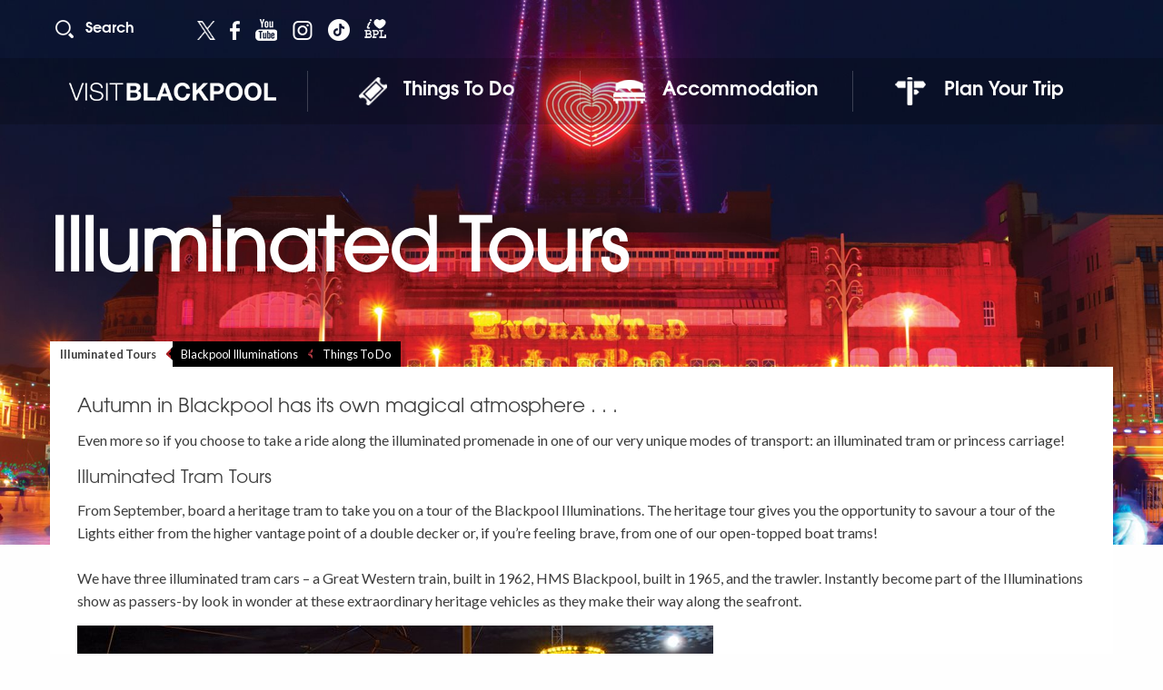

--- FILE ---
content_type: text/html; charset=utf-8
request_url: https://www.visitblackpool.com/things-to-do/blackpool-illuminations-and-lightpool/illuminated-tram-tours-(1)/
body_size: 10087
content:
<!DOCTYPE html>
<html class="no-js" lang="en"  >
<head id="head"><title>
	Illuminated Tram Tours | VisitBlackpool | Visit Blackpool
</title><meta name="description" content="Don't miss out on experiencing the Blackpool Illuminations on one of the famous Illuminated Trams" /> 
<meta charset="UTF-8" /> 
<meta name="keywords" content="Illuminated Trams" /> 
<!-- Google Tag Manager -->
<script>(function(w,d,s,l,i){w[l]=w[l]||[];w[l].push({'gtm.start':
new Date().getTime(),event:'gtm.js'});var f=d.getElementsByTagName(s)[0],
j=d.createElement(s),dl=l!='dataLayer'?'&l='+l:'';j.async=true;j.src=
'https://www.googletagmanager.com/gtm.js?id='+i+dl;f.parentNode.insertBefore(j,f);
})(window,document,'script','dataLayer','GTM-M7FCDRP');</script>
<!-- End Google Tag Manager -->

<meta name="viewport" content="width=device-width, initial-scale=1.0" />
<link href="/App_Themes/blackpool/foundation/css/foundation.min.css" rel="stylesheet" />
<link href="/App_Themes/blackpool/css/main.min.css?i=24" rel="stylesheet" />
<link href="/App_Themes/blackpool/css/accommodation.min.css" rel="stylesheet" />

<link rel="apple-touch-icon" sizes="180x180" href="/app_themes/blackpool/img/icons/apple-touch-icon.png">
<link rel="icon" type="image/png" href="/app_themes/blackpool/img/icons/favicon-32x32.png" sizes="32x32">
<link rel="icon" type="image/png" href="/app_themes/blackpool/img/icons/favicon-16x16.png" sizes="16x16">
<link rel="manifest" href="/app_themes/blackpool/img/icons/manifest.json">
<link rel="mask-icon" href="/app_themes/blackpool/img/icons/safari-pinned-tab.svg" color="#5bbad5">
<link rel="shortcut icon" href="/app_themes/blackpool/img/icons/favicon.ico">
<link rel="icon" href="/app_themes/blackpool/img/icons/favicon.ico">
<meta name="msapplication-config" content="/app_themes/blackpool/img/icons/browserconfig.xml">
<meta name="theme-color" content="#ffffff">

<link rel="Stylesheet" type="text/css" href="https://svsharedimages.blob.core.windows.net/cookiebanner/CookieStyleBlackpool-min.css" media="screen" /> 
<link href="/App_Themes/Default/Images/favicon.ico" type="image/x-icon" rel="shortcut icon"/>
<link href="/App_Themes/Default/Images/favicon.ico" type="image/x-icon" rel="icon"/>

<!-- Canonical URL -->
<link href="https://www.visitblackpool.com/things-to-do/blackpool-illuminations-and-lightpool/illuminated-tram-tours-(1)/" rel="canonical" />
<!-- Twitter -->
<meta name="twitter:card" content="summary" />
<meta name="twitter:url" content="https://www.visitblackpool.com/things-to-do/blackpool-illuminations-and-lightpool/illuminated-tram-tours-(1)/" />
<meta name="twitter:title" content="Illuminated Tours" />
<meta name="twitter:description" content="Don&#39;t miss out on experiencing the Blackpool Illuminations on one of the famous Illuminated Trams" />
<!-- Open Graph -->
<meta property="og:site_name" content="Visit Blackpool" />
<meta property="og:url" content="https://www.visitblackpool.com/things-to-do/blackpool-illuminations-and-lightpool/illuminated-tram-tours-(1)/" />
<meta property="og:title" content="Illuminated Tours" />
<meta property="og:description" content="Don&#39;t miss out on experiencing the Blackpool Illuminations on one of the famous Illuminated Trams" />
</head>
<body class="LTR Chrome ENGB ContentBody" >
    <form method="post" action="/things-to-do/blackpool-illuminations-and-lightpool/illuminated-tram-tours-(1)/" id="form">
<div class="aspNetHidden">
<input type="hidden" name="__CMSCsrfToken" id="__CMSCsrfToken" value="dvFOKYhFyIuF5Z4XY1kxQih4bbGf5esl1TBVFFbH+HnxNYtJBylZXyGqBjaXLa02xrck+zKpzn0tptM+9iq71zY89K5BMjkApsqTu7bo+MY=" />
<input type="hidden" name="__EVENTTARGET" id="__EVENTTARGET" value="" />
<input type="hidden" name="__EVENTARGUMENT" id="__EVENTARGUMENT" value="" />
<input type="hidden" name="__VIEWSTATE" id="__VIEWSTATE" value="lQjDjY2iHGMaeUU0PgcQA8v0OpBfTWzaGJtXVGxlfsVnYhva9hmm0j/QD4oa3J+AOE21mW8+ho5qWXJ43TCyD5zvGowM87Lc3Q8FancAleKPpZPP9a0n4Cy8q6sLaVUiPYAlF24il4DxnRxEPvvRH6X6yAIC4N0TzGNNWqv5LLMdQtpAMqscjsIRczPlk3O5w9Jg+34dtcVH8tnzCSK1nqpQugpMcstnEjDreUPzKWqVzPhR1iaH/[base64]" />
</div>

<script type="text/javascript">
//<![CDATA[
var theForm = document.forms['form'];
if (!theForm) {
    theForm = document.form;
}
function __doPostBack(eventTarget, eventArgument) {
    if (!theForm.onsubmit || (theForm.onsubmit() != false)) {
        theForm.__EVENTTARGET.value = eventTarget;
        theForm.__EVENTARGUMENT.value = eventArgument;
        theForm.submit();
    }
}
//]]>
</script>


<script src="/WebResource.axd?d=pynGkmcFUV13He1Qd6_TZNyWT_Amld4Pg2L7FmCNhAOZAPwXvqo3tdUqErd1141STgg7EZZ2DjuUuO7l3AF33g2&amp;t=637135514843772016" type="text/javascript"></script>

<input type="hidden" name="lng" id="lng" value="en-GB" />
<script type="text/javascript">
	//<![CDATA[

function PM_Postback(param) { if (window.top.HideScreenLockWarningAndSync) { window.top.HideScreenLockWarningAndSync(1080); } if(window.CMSContentManager) { CMSContentManager.allowSubmit = true; }; __doPostBack('m$am',param); }
function PM_Callback(param, callback, ctx) { if (window.top.HideScreenLockWarningAndSync) { window.top.HideScreenLockWarningAndSync(1080); }if (window.CMSContentManager) { CMSContentManager.storeContentChangedStatus(); };WebForm_DoCallback('m$am',param,callback,ctx,null,true); }
//]]>
</script>
<script src="/ScriptResource.axd?d=NJmAwtEo3Ipnlaxl6CMhvhW5u3lLWnpsP3m6yNSi3G1NjuvWjNxskLE9K0eQG5oDirFDvSlT-mnSEWLYEqQkkvYQxkXy2m1s4A93DGoRt8-fuIfNi2EUGNAA0QAe6X1B6bA3EbI9MbdwE3O0WN2Cjc64zPqhVm0xpuZdfPtVWsM1&amp;t=ffffffffcd368728" type="text/javascript"></script>
<script src="/ScriptResource.axd?d=dwY9oWetJoJoVpgL6Zq8OPtbGnNjfW2_xxOQ3urz4TxnkVaPhtTV28-OibrZ8dC9KEtegmBmsLfNsQkGIma3wbUAafPsKECkH9-WCxkoLkS7wGHHeRAEoDJXf3SSMQ3SNDoMZKQZa5e42Qlk60I-SP-BoqG4r7UCNJObASeQ2wg1&amp;t=ffffffffcd368728" type="text/javascript"></script>
<script type="text/javascript">
	//<![CDATA[

var CMS = CMS || {};
CMS.Application = {
  "language": "en",
  "imagesUrl": "/CMSPages/GetResource.ashx?image=%5bImages.zip%5d%2f",
  "isDebuggingEnabled": false,
  "applicationUrl": "/",
  "isDialog": false,
  "isRTL": "false"
};

//]]>
</script>
<div class="aspNetHidden">

	<input type="hidden" name="__VIEWSTATEGENERATOR" id="__VIEWSTATEGENERATOR" value="A5343185" />
	<input type="hidden" name="__SCROLLPOSITIONX" id="__SCROLLPOSITIONX" value="0" />
	<input type="hidden" name="__SCROLLPOSITIONY" id="__SCROLLPOSITIONY" value="0" />
	<input type="hidden" name="__VIEWSTATEENCRYPTED" id="__VIEWSTATEENCRYPTED" value="" />
</div>
    <script type="text/javascript">
//<![CDATA[
Sys.WebForms.PageRequestManager._initialize('manScript', 'form', ['tctxM',''], [], [], 90, '');
//]]>
</script>

    <div id="ctxM">

</div>
    
<!-- Google Tag Manager (noscript) -->
<noscript><iframe src="https://www.googletagmanager.com/ns.html?id=GTM-M7FCDRP"
height="0" width="0" style="display:none;visibility:hidden"></iframe></noscript>
<!-- End Google Tag Manager (noscript) -->
  

<!-- Segment - Visit Blackpool RT pixel - DO NOT MODIFY -->
<script type="text/javascript" src="//pool.admedo.com/pixel?id=101658&t=js"></script>
  
<!-- End of Segment -->
<!--mobile navigation panel-->
<div id="divMobileNav" class="nav-mobile show-for-small-only">
    <div class="row">
        <div class="small-12 columns">
            <ul id="navMobilePrimary" class="menu vertical primary">
              
                <li><a data-menu="navMobThings" title="Things To Do" href="javascript:;">
                    <img class="icon" alt="Ticket Icon" src="[data-uri]" />&nbsp;Things To Do</a></li>
                <li><a data-menu="navMobAccom" title="Accommodation" href="javascript:;">
                    <img class="icon" alt="Bed Icon" src="[data-uri]" />&nbsp;Accommodation</a></li>
                <li><a data-menu="navMobPlan" title="Plan Your Trip" href="javascript:;">
                    <img class="icon" alt="Sign Icon" src="[data-uri]" />&nbsp;Plan Your Trip</a></li>
              
          </ul>
            <div id="divMobileNavSub" class="nav-sub">
                <a id="cmdMobileNavSub" class="close" href="javascript:;" title="Close"><span class="fa fa-arrow-circle-left" aria-hidden="true"></span><span class="hide">Close</span></a>
                
                <ul id="navMobThings" class="menu vertical secondary">
                    <li>
                        <p>Things To Do</p>
                    </li>
                    
<li><a title="Attractions" href="/things-to-do/attractions/">Attractions</a></li><li><a title="Events" href="/things-to-do/events/">Events</a></li><li><a title="Shows" href="/things-to-do/shows/">Shows</a></li><li><a title="Eat &amp; Drink" href="/things-to-do/eat-drink/">Eat &amp; Drink</a></li><li><a title="Shopping" href="/things-to-do/shopping/">Shopping</a></li><li><a title="Blackpool Illuminations" href="/things-to-do/blackpool-illuminations/">Blackpool Illuminations</a></li><li><a title="Culture Blackpool" href="/culture-blackpool/">Culture Blackpool</a></li><li><a title="Light Up The Blackpool Tower" href="/light-up-the-blackpool-tower/">Light Up The Blackpool Tower</a></li>

                </ul>
                <ul id="navMobAccom" class="menu vertical secondary">
                    <li>
                        <p>Accommodation</p>
                    </li>
                    
<li><a title="All Accommodation" href="/all-accommodation/">All Accommodation</a></li><li><a title="Hotels" href="/all-accommodation/hotels/">Hotels</a></li><li><a title="Bed &amp; Breakfast" href="/all-accommodation/bed-breakfast/">Bed &amp; Breakfast</a></li><li><a title="Self-Catering" href="/all-accommodation/self-catering/">Self-Catering</a></li><li><a title="Holiday Homes &amp; Camping" href="/all-accommodation/camping-caravan/">Holiday Homes &amp; Camping</a></li><li><a title="About Accreditation" href="/all-accommodation/about-accreditation/">About Accreditation</a></li>

                </ul>
                <ul id="navMobPlan" class="menu vertical secondary">
                    <li>
                        <p>Plan Your Trip</p>
                    </li>
                    
<li><a title="Accessibility" href="/plan-your-trip/accessibility/">Accessibility</a></li><li><a title="Business Conferences" href="/plan-your-trip/business-conferences/">Business Conferences</a></li><li><a title="Group Travel" href="/plan-your-trip/group-travel/">Group Travel</a></li><li><a title="Getting Here" href="/plan-your-trip/getting-here/">Getting Here</a></li><li><a title="Getting Around" href="/plan-your-trip/getting-around/">Getting Around</a></li><li><a title="Blackpool Brochure" href="/plan-your-trip/request-a-brochure/">Blackpool Brochure</a></li><li><a title="Tourist Information Centre" href="/plan-your-trip/tourist-information-centre/">Tourist Information Centre</a></li>

                </ul>
              
            </div>
            <hr/>
            <div class="row">
                
                    <div class="small-12 columns">
                        <ul class="menu vertical secondary">
                            
<li><a title="Home" href="/">Home</a></li><li><a title="Latest News" href="/latest-news/">Latest News</a></li><li><a title="Weddings in Blackpool" href="/weddings/">Weddings in Blackpool</a></li><li><a title="About Us" href="/about/">About Us</a></li><li><a title="Contact Us" href="/contact/">Contact Us</a></li><li><a title="Site Map" href="/site-pages/site-map/">Site Map</a></li><li><a title="Privacy" href="/site-pages/privacy/">Privacy</a></li><li><a title="Competitions" href="/things-to-do/competitions/">Competitions</a></li>

                        </ul>
                    </div>
                
             </div>
            <div class="row">
                <hr/>
                <div class="small-12 columns">
                    <ul class="menu simple social">
                        <ul class="menu simple">
<li><a class="ic-twitter" href="https://twitter.com/visitBlackpool"><span class="hide">Follow us on Twitter</span></a></li><li><a class="ic-facebook" href="http://www.facebook.com/pages/I-Love-Blackpool/108648212522969"><span class="hide">Like us on Facebook</span></a></li><li><a class="ic-youtube" href="http://www.youtube.com/visitblackpool"><span class="hide">Watch us on YouTube</span></a></li><li><a class="ic-ig" href="https://www.instagram.com/visitblackpool"><span class="hide">Follow us on Instagram</span></a></li><li><a class="ic-tt" href="https://www.tiktok.com/@visitblackpool"><span class="hide">Follow us on Tiktok</span></a></li><li><a class="ic-ilvb" href="/plan-your-trip/tourist-information-centre/"><span class="hide">Tourist Information Centre</span></a></li>
</ul>
                    </ul>
                </div>
            </div>
            <br />
            <div class="row">
                <div class="small-11 small-centered columns">
                    <div class="input-group">
                        <label for="txtSearchMob" class="hide">Search</label>
                        <input id="txtSearchMob" class="input-group-field" placeholder="search here..." type="text">
                        <div class="input-group-button">
                            <input type="submit" class="site-search-mobile button" value="Go">
                        </div>
                    </div>
                </div>
            </div>
        </div>
    </div>
</div>

<div class="show-for-print">
    <img src="/app_themes/blackpool/img/icons/logo-visit-blackpool-black.png" alt="Visit Blackpool" />
</div>


<header class="nav-primary hide-for-print ">
    
  
    <!--utility nav-->
    <div class="row utility show-for-medium fader">
        <div id="p_lt_pnlSearchMain" class="medium-7 columns" onkeypress="javascript:return WebForm_FireDefaultButton(event, &#39;p_lt_btnSearchMain&#39;)">
	
          
            <ul class="menu simple left animated fadeIn">             
                <li class="search-main">
                    <label class="hide" for="txtSearchMain">Search</label>
                    <input type="text" id="txtSearchMain" placeholder="Search" />
                    <input type="submit" name="p$lt$btnSearchMain" value="Go" id="p_lt_btnSearchMain" class="site-search hide" />
                </li>
                <li>
                    <ul class="menu simple">
<li><a class="ic-twitter" href="https://twitter.com/visitBlackpool"><span class="hide">Follow us on Twitter</span></a></li><li><a class="ic-facebook" href="http://www.facebook.com/pages/I-Love-Blackpool/108648212522969"><span class="hide">Like us on Facebook</span></a></li><li><a class="ic-youtube" href="http://www.youtube.com/visitblackpool"><span class="hide">Watch us on YouTube</span></a></li><li><a class="ic-ig" href="https://www.instagram.com/visitblackpool"><span class="hide">Follow us on Instagram</span></a></li><li><a class="ic-tt" href="https://www.tiktok.com/@visitblackpool"><span class="hide">Follow us on Tiktok</span></a></li><li><a class="ic-ilvb" href="/plan-your-trip/tourist-information-centre/"><span class="hide">Tourist Information Centre</span></a></li>
</ul>
                </li>      
            </ul>
          
</div>
        
        <div class="medium-5 columns text-right">
            <ul class="menu simple right animated fadeIn">
              
                <!--<li><a title="Resort Pass" href="http://www.blackpoolresortpass.com/" target="_blank"><span class="ic-pass hide-for-medium-only"></span>&nbsp;Resort Pass</a></li>-->
                <!--<li><a title="Wish List" href="/wish-list/"><span class="ic-save hide-for-medium-only"></span>&nbsp;Wish List</a></li>-->
                <!--<li><a title="Tickets &amp; Gifts" href="http://shop.visitblackpool.com/"><span class="ic-cart hide-for-medium-only"></span>&nbsp;Tickets &amp; Gifts</a></li>-->
             
          </ul>
        </div>
    </div>
    
    <!--main nav-->
    <div id="divMainMenu" class="menu-main menu-main--dark show-for-medium">
        <div class="row animated fadeIn">
            
            <div class="medium-3 columns text-center">
                <a title="Visit Blackpool" href="javascript:;"><span class="logo visit-blackpool"></span><span class="hide">Visit Blackpool</span></a>
                <div class="menu-sub" data-equalizer-watch>
                    <ul class="menu vertical">
<li><a title="Home" href="/">Home</a></li><li><a title="Latest News" href="/latest-news/">Latest News</a></li><li><a title="Weddings in Blackpool" href="/weddings/">Weddings in Blackpool</a></li><li><a title="About Us" href="/about/">About Us</a></li><li><a title="Contact Us" href="/contact/">Contact Us</a></li><li><a title="Site Map" href="/site-pages/site-map/">Site Map</a></li><li><a title="Privacy" href="/site-pages/privacy/">Privacy</a></li><li><a title="Competitions" href="/things-to-do/competitions/">Competitions</a></li>
</ul>
                </div>
            </div>
            <div class="medium-3 columns text-center">
                <a class="icon-link things" title="Things To Do" href="javascript:;">Things To Do</a>
                <div class="menu-sub" data-equalizer-watch>
                    <ul class="menu vertical">
<li><a title="Attractions" href="/things-to-do/attractions/">Attractions</a></li><li><a title="Events" href="/things-to-do/events/">Events</a></li><li><a title="Shows" href="/things-to-do/shows/">Shows</a></li><li><a title="Eat &amp; Drink" href="/things-to-do/eat-drink/">Eat &amp; Drink</a></li><li><a title="Shopping" href="/things-to-do/shopping/">Shopping</a></li><li><a title="Blackpool Illuminations" href="/things-to-do/blackpool-illuminations/">Blackpool Illuminations</a></li><li><a title="Culture Blackpool" href="/culture-blackpool/">Culture Blackpool</a></li><li><a title="Light Up The Blackpool Tower" href="/light-up-the-blackpool-tower/">Light Up The Blackpool Tower</a></li>
</ul>
                </div>
            </div>
            <div class="medium-3 columns text-center">
                <a class="icon-link accomm" title="Accommodation" href="javascript:;">Accommodation</a>
                <div class="menu-sub" data-equalizer-watch>
                    <ul class="menu vertical">
<li><a title="All Accommodation" href="/all-accommodation/">All Accommodation</a></li><li><a title="Hotels" href="/all-accommodation/hotels/">Hotels</a></li><li><a title="Bed &amp; Breakfast" href="/all-accommodation/bed-breakfast/">Bed &amp; Breakfast</a></li><li><a title="Self-Catering" href="/all-accommodation/self-catering/">Self-Catering</a></li><li><a title="Holiday Homes &amp; Camping" href="/all-accommodation/camping-caravan/">Holiday Homes &amp; Camping</a></li><li><a title="About Accreditation" href="/all-accommodation/about-accreditation/">About Accreditation</a></li>
</ul>
                </div>
            </div>
            <div class="medium-3 columns text-center">
                <a class="icon-link plan" title="Plan Your Trip" href="javascript:;">Plan Your Trip</a>
                <div class="menu-sub" data-equalizer-watch>
                    <ul class="menu vertical">
<li><a title="Accessibility" href="/plan-your-trip/accessibility/">Accessibility</a></li><li><a title="Business Conferences" href="/plan-your-trip/business-conferences/">Business Conferences</a></li><li><a title="Group Travel" href="/plan-your-trip/group-travel/">Group Travel</a></li><li><a title="Getting Here" href="/plan-your-trip/getting-here/">Getting Here</a></li><li><a title="Getting Around" href="/plan-your-trip/getting-around/">Getting Around</a></li><li><a title="Blackpool Brochure" href="/plan-your-trip/request-a-brochure/">Blackpool Brochure</a></li><li><a title="Tourist Information Centre" href="/plan-your-trip/tourist-information-centre/">Tourist Information Centre</a></li>
</ul>
                </div>
            </div>
            
        </div>
    </div>

    <!--mobile nav-->
    <div id="navMobile" class="menu-mobile show-for-small-only">
        <div id="navMobileMain">
            <div class="row animated fadeIn">
                <div class="small-8 columns text-center">
                  <a title="Visit Blackpool" href="/"><span class="logo"></span><span class="hide">Visit Blackpool</span></a>
                </div>
                <div class="small-2 columns text-center"><a id="cmdMobileTools" title="Toggle Tools" class="hide" href="javascript:;"><span class="fa fa-lg fa-cog" aria-hidden="true"></span><span class="hide">Toggle Tools</span></a></div>
                <div class="small-2 columns text-center">
                    <button id="cmdMobileMenu" class="hamburger hamburger--squeeze" type="button">
                        <span class="hamburger-box">
                            <span class="hamburger-inner"></span>
                            <span class="hide">Toggle Menu</span>
                        </span>
                    </button>
                </div>
            </div>
        </div>
        <div id="divMobFilterButton" class="menu-filter-mobile hide">
            <div class="row">
                <div class="small-8 columns">
                    <span>Things To Do</span>
                </div>
                <div class="small-4 columns text-right">
                    <a id="cmdMobFilters" class="btn btn--filter" title="" href="javascript:;">Filter</a>
                </div>
            </div>
        </div>
    </div>

</header>



  <!--hero feature-->
  <section class="wrapper-hero wrapper-hero--medium" data-interchange="[/getmedia/10f1a448-5714-46e6-9822-3331b5f8336f/lightpool-2016-cropped.jpg.aspx?w=1200&h=573&ext=.jpg&width=640, small],[/getmedia/10f1a448-5714-46e6-9822-3331b5f8336f/lightpool-2016-cropped.jpg.aspx?w=1200&h=573&ext=.jpg&width=1024, medium],[/getmedia/10f1a448-5714-46e6-9822-3331b5f8336f/lightpool-2016-cropped.jpg.aspx?w=1200&h=573&ext=.jpg&width=1360, large],[/getmedia/10f1a448-5714-46e6-9822-3331b5f8336f/lightpool-2016-cropped.jpg.aspx?w=1200&h=573&ext=.jpg&width=1920, xlarge]">
    <div class="row">
      <div class="medium-12 columns">
        <h1 class="animated fadeInUpBP">Illuminated Tours</h1>
      </div>
    </div>
  </section>

  <!--content block-->
  <div class="section-padder puller--medium">
    <div class="row">
      <div class="small-12 columns">

        <!--breadcrumb-->
        <div class="row collapse hide-for-small-only hide-for-print">
          <div class="medium-12 columns">
            <nav class="breadcrumb breadcrumb-kentico">
              <a href="/things-to-do/the-life-of-a-show-town/" title="Things To Do" class="CMSBreadCrumbsLink">Things To Do</a> <span class="hide">separator</span> <a href="/things-to-do/blackpool-illuminations/" title="Blackpool Illuminations" class="CMSBreadCrumbsLink">Blackpool Illuminations</a> <span class="hide">separator</span> <a href="/things-to-do/blackpool-illuminations-and-lightpool/illuminated-tram-tours-(1)/" title="Illuminated Tours" class="CMSBreadCrumbsCurrentItem">Illuminated Tours</a> 
              
            </nav>
          </div>
        </div>

        <!--main content-->
        <div class="row collapse content-main">
          <div class="medium-12 columns">
            <div class="main">
              <article class="wysiwyg"><h2>Autumn in Blackpool has its own magical atmosphere . . .</h2>

<p>Even more so if you choose to take a ride along the illuminated promenade in one of our very unique modes of transport:&nbsp;an illuminated tram or princess carriage!</p>

<h3>Illuminated Tram Tours</h3>

<p>From September, board a heritage tram to take you on a tour of the Blackpool Illuminations. The heritage tour gives you&nbsp;the opportunity to savour a tour of the Lights either from the higher vantage point of a double decker or, if you&rsquo;re feeling brave, from one of our open-topped boat trams!&nbsp;<br />
<br />
We have three illuminated tram cars &ndash; a Great Western train, built in 1962, HMS Blackpool, built in 1965, and the&nbsp;trawler. Instantly become part of the Illuminations show as passers-by look in wonder at these extraordinary heritage vehicles as they make their way along the seafront.<br />
<img alt="Western Illuminated Tram" src="/getmedia/093bfb1f-270c-4c72-8adb-8608b4dc638d/21821365715_442f5e5ba8_o-crop.jpg.aspx?width=700&amp;height=387" style="width: 700px; height: 387px;" /><br />
The trams&nbsp;depart regularly from the Pleasure Beach loop, taking you on an unforgettable journey through the Illuminations to Bispham and back again. Please note that you can only board at Pleasure Beach, although passengers can alight on the way back at Bispham, Uncle Tom&rsquo;s Cabin, North Pier or Pleasure Beach.<br />
<br />
Unsurprisingly, the tram tours are very popular and often sell out weeks in advance. We advise <a href="https://blackpoolheritage.com/illuminations-tours/">booking ahead</a> as soon as you have a tour date in mind.&nbsp;&nbsp;</p>

<h2>Landaus and carriages</h2>

<p>If you are looking for something equally special, then Blackpool can provide you with the Cinderella treatment, guaranteeing your own little princes and princesses a memory that will last forever.<br />
<br />
The illuminated landaus set off from various parts of the Promenade. Note that prices are set by the horse and carriage owners so do check on prices before you climb aboard your carriage.<br />
<br />
<img alt="Blackpool Illuminations Cinderella carriages" src="/getmedia/75b546cc-0df7-4cc9-980a-2d092180cf6d/illuminated-carraige_1.jpg.aspx" /></p>




</article>                 
            </div>
          </div>
        </div>
        
      </div>
    </div>
  </div>

<!--main footer-->
<footer class="main fader hide-for-print">
    <div class="row">
        <div class="medium-12 small-11 small-centered columns">
            <nav class="row">
                <div class="medium-3 columns">
                    <h4>
                        
                        <img alt="footer logo" src="/App_Themes/blackpool/img/layout/logo-footer.png" /><span class="hide">Visit Blackpool</span>
                        
                    </h4>             
                  <ul class="no-bullet">
<li><a title="Home" href="/">Home</a></li><li><a title="Weddings in Blackpool" href="/weddings/">Weddings in Blackpool</a></li><li><a title="About Us" href="/about/">About Us</a></li><li><a title="Contact Us" href="/contact/">Contact Us</a></li><li><a title="Site Map" href="/site-pages/site-map/">Site Map</a></li><li><a title="Privacy" href="/site-pages/privacy/">Privacy</a></li><li><a title="Terms &amp; Conditions" href="/site-pages/terms-conditions/">Terms &amp; Conditions</a></li>
</ul>
                </div>  
              
                <div class="medium-3 columns">
                    <h4>Things To Do</h4>
                    <ul class="no-bullet">
<li><a title="Culture Blackpool" href="/culture-blackpool/">Culture Blackpool</a></li><li><a title="Attractions" href="/things-to-do/attractions/">Attractions</a></li><li><a title="Events" href="/things-to-do/events/">Events</a></li><li><a title="Shows" href="/things-to-do/shows/">Shows</a></li><li><a title="Eat &amp; Drink" href="/things-to-do/eat-drink/">Eat &amp; Drink</a></li><li><a title="Shopping" href="/things-to-do/shopping/">Shopping</a></li><li><a title="Blackpool Illuminations" href="/things-to-do/blackpool-illuminations/">Blackpool Illuminations</a></li>
</ul>
                </div>
                <div class="medium-3 columns">
                    <h4>Accommodation</h4>
                    <ul class="no-bullet">
<li><a title="All Accommodation" href="/all-accommodation/">All Accommodation</a></li><li><a title="Hotels" href="/all-accommodation/hotels/">Hotels</a></li><li><a title="Bed &amp; Breakfast" href="/all-accommodation/bed-breakfast/">Bed &amp; Breakfast</a></li><li><a title="Self-Catering" href="/all-accommodation/self-catering/">Self-Catering</a></li><li><a title="Holiday Homes &amp; Camping" href="/all-accommodation/camping-caravan/">Holiday Homes &amp; Camping</a></li><li><a title="Destination Management System" href="/site-pages/destination-management-system/">Destination Management System</a></li>
</ul>
                </div>
                <div class="medium-3 columns">
                    <h4>Plan Your Trip</h4>
                    <ul class="no-bullet">
<li><a title="Accessibility" href="/plan-your-trip/accessibility/">Accessibility</a></li><li><a title="Business Conferences" href="/plan-your-trip/business-conferences/">Business Conferences</a></li><li><a title="Group Travel" href="/plan-your-trip/group-travel/">Group Travel</a></li><li><a title="Getting Here" href="/plan-your-trip/getting-here/">Getting Here</a></li><li><a title="Getting Around" href="/plan-your-trip/getting-around/">Getting Around</a></li><li><a title="Tourist Information Centre" href="/plan-your-trip/tourist-information-centre/">Tourist Information Centre</a></li>
</ul>
                </div>
               
            </nav>
        </div>
    </div>
</footer>

<!--copyright-->
<div class="wrapper-copyright">
    <div class="row">
        <div class="medium-12 columns text-center">
            <p>&copy; 2026 Visit Blackpool</p>
        </div>
    </div>
</div>

<script src="//use.fontawesome.com/186d34981b.js" defer></script>
<script src="//ajax.googleapis.com/ajax/libs/jquery/2.2.4/jquery.min.js"></script>
<!--<script src="/App_Themes/blackpool/foundation/js/vendor/what-input.min.js"></script>-->
<script src="/App_Themes/blackpool/foundation/js/vendor/foundation.min.js"></script>
<script src="/App_Themes/blackpool/js/jquery.main.min.js?i=18"></script>
  





<script>
  $("#cmdLoadMoreEvents").click(function (e) {
    e.preventDefault();
    $(this).hide();
    $("#pnlMoreEvents").slideDown();
  });
</script>
  
<script>
  (function (w, doc, containerId, config) {
  var firstScript = doc.getElementsByTagName('script')[0],
  s = doc.createElement('script');
  s.async = true;
  s.src = 'https://' + config.domain + '/sites/default/files/qtt_embeddable.js?elementId=' + containerId;
  w['qttConfig'] = w['qttConfig'] || config;
  firstScript.parentNode.insertBefore(s, firstScript);
  })(window, document, 'qtt-iframe', {
  domain: 'www.northernrailway.co.uk',
  configName: 'visitblackpool'
  });
</script>
  
  
  <script type="text/javascript" src="https://svsharedimages.blob.core.windows.net/cookiebanner/CookieScriptBlackpool-min.js" async defer></script>

    
    

<script type="text/javascript">
//<![CDATA[

var callBackFrameUrl='/WebResource.axd?d=beToSAE3vdsL1QUQUxjWdZmXi_Wts_Ev3NhhJ52cy9M-bYag-fosd43Ynou0YqLjNlAlFUSZfkb8U9m5kzQfXw2&t=637135514843772016';
WebForm_InitCallback();
theForm.oldSubmit = theForm.submit;
theForm.submit = WebForm_SaveScrollPositionSubmit;

theForm.oldOnSubmit = theForm.onsubmit;
theForm.onsubmit = WebForm_SaveScrollPositionOnSubmit;
//]]>
</script>
</form>
</body>
</html>


--- FILE ---
content_type: text/css
request_url: https://www.visitblackpool.com/App_Themes/blackpool/css/accommodation.min.css
body_size: 821
content:
.btn.btn--save{font-size:.75rem;padding-top:1rem}.availability-wrapper{display:flex;width:100%;justify-content:center}.availability-wrapper .availability-row{display:flex;justify-content:space-between;margin-bottom:1rem;width:73.2rem;background-color:#f1eced;padding:1rem 1rem 0 1rem}.availability-wrapper .availability-row .num-guests,.availability-wrapper .availability-row .check-in,.availability-wrapper .availability-row .num-nights{display:flex;width:28%}.availability-wrapper .availability-row .num-guests input,.availability-wrapper .availability-row .check-in input,.availability-wrapper .availability-row .num-nights input{background:#d2d2d2;border:solid 1px #929292;border-radius:3px}.availability-wrapper .availability-row .num-guests input::placeholder,.availability-wrapper .availability-row .num-guests input textarea::placeholder,.availability-wrapper .availability-row .check-in input::placeholder,.availability-wrapper .availability-row .check-in input textarea::placeholder,.availability-wrapper .availability-row .num-nights input::placeholder,.availability-wrapper .availability-row .num-nights input textarea::placeholder{color:#939090}.availability-wrapper .availability-row .title{white-space:nowrap;padding:.5rem .7rem;font-size:1rem}.availability-wrapper .availability-row button{padding:0 .75rem;background-color:#d80174;color:#fff;border-radius:3px;height:38px;transition:background-color .3s}.availability-wrapper .availability-row button:hover{background-color:#fe41a6}.select-room-radio{margin-top:2rem;margin-bottom:2rem}.select-room-radio label{border-top:solid 1px #ccc;margin-bottom:0px;cursor:pointer}.select-room-radio label .option-details{display:flex;align-items:baseline;position:relative}.select-room-radio label .option-details div{width:100%}.select-room-radio label .option-details .option-heading{display:flex;align-items:baseline;justify-content:space-between}.select-room-radio label .option-details .option-heading .price{font-size:1.5rem;background-color:#da0174;padding:0 .5rem;border-radius:3px;color:#fff}.select-room-radio label h3{border-top:0px !important;margin-left:2rem;font-weight:600}.select-room-radio label p{padding:.5rem 1rem 1rem 1rem}.select-room-radio input{position:absolute;left:.75rem;top:1rem}.select-room-radio input[type=radio]:checked+div{background-color:#f2f2f2}@media screen and (max-width: 39.9375em){.availability-wrapper .availability-row{display:flex;width:100%;flex-direction:column;align-items:center;padding:1rem 0 2rem;margin:1rem 1.5rem}.availability-wrapper .availability-row .num-guests,.availability-wrapper .availability-row .check-in,.availability-wrapper .availability-row .num-nights{display:block;width:90%}.availability-wrapper .availability-row .num-guests,.availability-wrapper .availability-row .num-nights{margin-bottom:1rem}.availability-wrapper .availability-row button{margin-top:1rem;width:90%}.availability-wrapper .availability-row .title{padding:.2rem 0rem}}@media screen and (min-width: 40em)and (max-width: 63.9375em){.availability-wrapper .availability-row .num-guests,.availability-wrapper .availability-row .check-in,.availability-wrapper .availability-row .num-nights{display:block;width:28%}.availability-wrapper .availability-row button{margin-top:2.75rem}}/*# sourceMappingURL=accommodation.min.css.map */